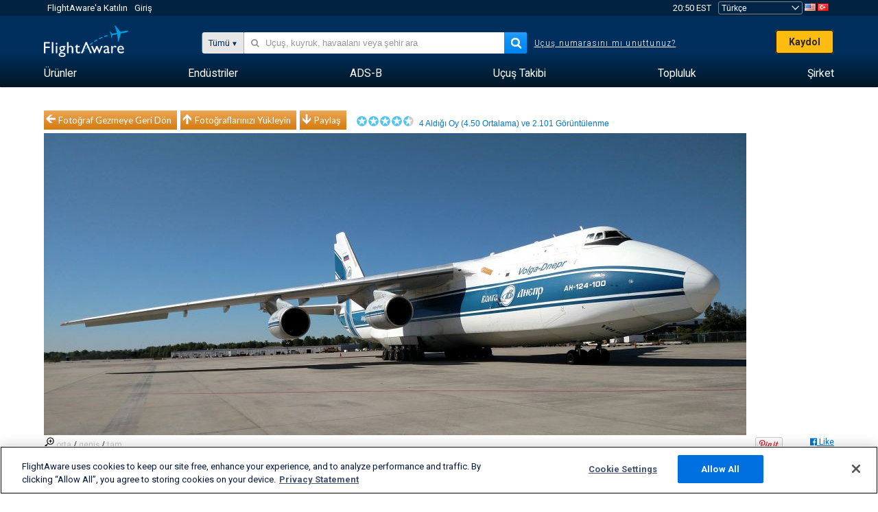

--- FILE ---
content_type: application/javascript; charset=utf-8
request_url: https://fundingchoicesmessages.google.com/f/AGSKWxUXjO64aDC0TeIJzTfTbEX9S0zHcoOaQm-GV_ybSGY2jU4bO2h_1bBdVOp8Mr5jEcHvY7V8SrPq5-kdrWg5YP1g2-_qn2NuMVGCFd09INMVtv9twR6OC_NizPTZu9zv7oSpy6W4muHzdrtJO8TMK-rDMNqrfYRC2aKdQeQEIJBYnOW3sH1AqeSS3szT/_/dfpads./advertisement1./ad.serve./side-ad./adver.
body_size: -1285
content:
window['6fa56695-2d11-4099-ab28-39f29f92915e'] = true;

--- FILE ---
content_type: text/plain;charset=UTF-8
request_url: https://c.pub.network/v2/c
body_size: -264
content:
d07bb627-7635-452b-8258-4b412bf5faf3